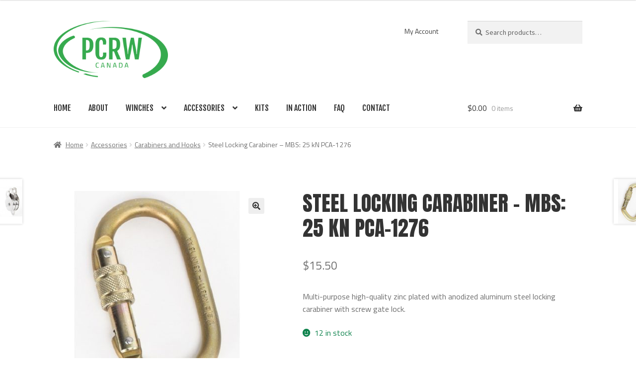

--- FILE ---
content_type: text/html; charset=UTF-8
request_url: http://pcrwcanada.ca/product/steel-locking-carabiner-mbs-25-kn/
body_size: 78775
content:
<!doctype html>
<html lang="en-CA">
<head>
<meta charset="UTF-8">
<meta name="keywords" content="portable capstan winch, winches, gas, electric, battery, ropes, forestry, hunting, industrial, canada">
<meta name="viewport" content="width=device-width, initial-scale=1, maximum-scale=2.0">
<link rel="profile" href="http://gmpg.org/xfn/11">
<link rel="pingback" href="http://pcrwcanada.ca/xmlrpc.php">

<title>Steel Locking Carabiner &#8211; MBS: 25 kN  PCA-1276 &#8211; Portable Capstan Rope Winch Canada</title>
<meta name='robots' content='max-image-preview:large' />
	<style>img:is([sizes="auto" i], [sizes^="auto," i]) { contain-intrinsic-size: 3000px 1500px }</style>
	<link rel='dns-prefetch' href='//fonts.googleapis.com' />
<link rel="alternate" type="application/rss+xml" title="Portable Capstan Rope Winch Canada &raquo; Feed" href="http://pcrwcanada.ca/feed/" />
<link rel="alternate" type="application/rss+xml" title="Portable Capstan Rope Winch Canada &raquo; Comments Feed" href="http://pcrwcanada.ca/comments/feed/" />
<script>
window._wpemojiSettings = {"baseUrl":"https:\/\/s.w.org\/images\/core\/emoji\/15.0.3\/72x72\/","ext":".png","svgUrl":"https:\/\/s.w.org\/images\/core\/emoji\/15.0.3\/svg\/","svgExt":".svg","source":{"concatemoji":"http:\/\/pcrwcanada.ca\/wp-includes\/js\/wp-emoji-release.min.js?ver=6.7.4"}};
/*! This file is auto-generated */
!function(i,n){var o,s,e;function c(e){try{var t={supportTests:e,timestamp:(new Date).valueOf()};sessionStorage.setItem(o,JSON.stringify(t))}catch(e){}}function p(e,t,n){e.clearRect(0,0,e.canvas.width,e.canvas.height),e.fillText(t,0,0);var t=new Uint32Array(e.getImageData(0,0,e.canvas.width,e.canvas.height).data),r=(e.clearRect(0,0,e.canvas.width,e.canvas.height),e.fillText(n,0,0),new Uint32Array(e.getImageData(0,0,e.canvas.width,e.canvas.height).data));return t.every(function(e,t){return e===r[t]})}function u(e,t,n){switch(t){case"flag":return n(e,"\ud83c\udff3\ufe0f\u200d\u26a7\ufe0f","\ud83c\udff3\ufe0f\u200b\u26a7\ufe0f")?!1:!n(e,"\ud83c\uddfa\ud83c\uddf3","\ud83c\uddfa\u200b\ud83c\uddf3")&&!n(e,"\ud83c\udff4\udb40\udc67\udb40\udc62\udb40\udc65\udb40\udc6e\udb40\udc67\udb40\udc7f","\ud83c\udff4\u200b\udb40\udc67\u200b\udb40\udc62\u200b\udb40\udc65\u200b\udb40\udc6e\u200b\udb40\udc67\u200b\udb40\udc7f");case"emoji":return!n(e,"\ud83d\udc26\u200d\u2b1b","\ud83d\udc26\u200b\u2b1b")}return!1}function f(e,t,n){var r="undefined"!=typeof WorkerGlobalScope&&self instanceof WorkerGlobalScope?new OffscreenCanvas(300,150):i.createElement("canvas"),a=r.getContext("2d",{willReadFrequently:!0}),o=(a.textBaseline="top",a.font="600 32px Arial",{});return e.forEach(function(e){o[e]=t(a,e,n)}),o}function t(e){var t=i.createElement("script");t.src=e,t.defer=!0,i.head.appendChild(t)}"undefined"!=typeof Promise&&(o="wpEmojiSettingsSupports",s=["flag","emoji"],n.supports={everything:!0,everythingExceptFlag:!0},e=new Promise(function(e){i.addEventListener("DOMContentLoaded",e,{once:!0})}),new Promise(function(t){var n=function(){try{var e=JSON.parse(sessionStorage.getItem(o));if("object"==typeof e&&"number"==typeof e.timestamp&&(new Date).valueOf()<e.timestamp+604800&&"object"==typeof e.supportTests)return e.supportTests}catch(e){}return null}();if(!n){if("undefined"!=typeof Worker&&"undefined"!=typeof OffscreenCanvas&&"undefined"!=typeof URL&&URL.createObjectURL&&"undefined"!=typeof Blob)try{var e="postMessage("+f.toString()+"("+[JSON.stringify(s),u.toString(),p.toString()].join(",")+"));",r=new Blob([e],{type:"text/javascript"}),a=new Worker(URL.createObjectURL(r),{name:"wpTestEmojiSupports"});return void(a.onmessage=function(e){c(n=e.data),a.terminate(),t(n)})}catch(e){}c(n=f(s,u,p))}t(n)}).then(function(e){for(var t in e)n.supports[t]=e[t],n.supports.everything=n.supports.everything&&n.supports[t],"flag"!==t&&(n.supports.everythingExceptFlag=n.supports.everythingExceptFlag&&n.supports[t]);n.supports.everythingExceptFlag=n.supports.everythingExceptFlag&&!n.supports.flag,n.DOMReady=!1,n.readyCallback=function(){n.DOMReady=!0}}).then(function(){return e}).then(function(){var e;n.supports.everything||(n.readyCallback(),(e=n.source||{}).concatemoji?t(e.concatemoji):e.wpemoji&&e.twemoji&&(t(e.twemoji),t(e.wpemoji)))}))}((window,document),window._wpemojiSettings);
</script>
<style id='wp-emoji-styles-inline-css'>

	img.wp-smiley, img.emoji {
		display: inline !important;
		border: none !important;
		box-shadow: none !important;
		height: 1em !important;
		width: 1em !important;
		margin: 0 0.07em !important;
		vertical-align: -0.1em !important;
		background: none !important;
		padding: 0 !important;
	}
</style>
<link rel='stylesheet' id='wp-block-library-css' href='http://pcrwcanada.ca/wp-includes/css/dist/block-library/style.min.css?ver=6.7.4' media='all' />
<style id='wp-block-library-theme-inline-css'>
.wp-block-audio :where(figcaption){color:#555;font-size:13px;text-align:center}.is-dark-theme .wp-block-audio :where(figcaption){color:#ffffffa6}.wp-block-audio{margin:0 0 1em}.wp-block-code{border:1px solid #ccc;border-radius:4px;font-family:Menlo,Consolas,monaco,monospace;padding:.8em 1em}.wp-block-embed :where(figcaption){color:#555;font-size:13px;text-align:center}.is-dark-theme .wp-block-embed :where(figcaption){color:#ffffffa6}.wp-block-embed{margin:0 0 1em}.blocks-gallery-caption{color:#555;font-size:13px;text-align:center}.is-dark-theme .blocks-gallery-caption{color:#ffffffa6}:root :where(.wp-block-image figcaption){color:#555;font-size:13px;text-align:center}.is-dark-theme :root :where(.wp-block-image figcaption){color:#ffffffa6}.wp-block-image{margin:0 0 1em}.wp-block-pullquote{border-bottom:4px solid;border-top:4px solid;color:currentColor;margin-bottom:1.75em}.wp-block-pullquote cite,.wp-block-pullquote footer,.wp-block-pullquote__citation{color:currentColor;font-size:.8125em;font-style:normal;text-transform:uppercase}.wp-block-quote{border-left:.25em solid;margin:0 0 1.75em;padding-left:1em}.wp-block-quote cite,.wp-block-quote footer{color:currentColor;font-size:.8125em;font-style:normal;position:relative}.wp-block-quote:where(.has-text-align-right){border-left:none;border-right:.25em solid;padding-left:0;padding-right:1em}.wp-block-quote:where(.has-text-align-center){border:none;padding-left:0}.wp-block-quote.is-large,.wp-block-quote.is-style-large,.wp-block-quote:where(.is-style-plain){border:none}.wp-block-search .wp-block-search__label{font-weight:700}.wp-block-search__button{border:1px solid #ccc;padding:.375em .625em}:where(.wp-block-group.has-background){padding:1.25em 2.375em}.wp-block-separator.has-css-opacity{opacity:.4}.wp-block-separator{border:none;border-bottom:2px solid;margin-left:auto;margin-right:auto}.wp-block-separator.has-alpha-channel-opacity{opacity:1}.wp-block-separator:not(.is-style-wide):not(.is-style-dots){width:100px}.wp-block-separator.has-background:not(.is-style-dots){border-bottom:none;height:1px}.wp-block-separator.has-background:not(.is-style-wide):not(.is-style-dots){height:2px}.wp-block-table{margin:0 0 1em}.wp-block-table td,.wp-block-table th{word-break:normal}.wp-block-table :where(figcaption){color:#555;font-size:13px;text-align:center}.is-dark-theme .wp-block-table :where(figcaption){color:#ffffffa6}.wp-block-video :where(figcaption){color:#555;font-size:13px;text-align:center}.is-dark-theme .wp-block-video :where(figcaption){color:#ffffffa6}.wp-block-video{margin:0 0 1em}:root :where(.wp-block-template-part.has-background){margin-bottom:0;margin-top:0;padding:1.25em 2.375em}
</style>
<link rel='stylesheet' id='storefront-gutenberg-blocks-css' href='http://pcrwcanada.ca/wp-content/themes/storefront/assets/css/base/gutenberg-blocks.css?ver=2.7.0' media='all' />
<style id='storefront-gutenberg-blocks-inline-css'>

				.wp-block-button__link:not(.has-text-color) {
					color: #333333;
				}

				.wp-block-button__link:not(.has-text-color):hover,
				.wp-block-button__link:not(.has-text-color):focus,
				.wp-block-button__link:not(.has-text-color):active {
					color: #333333;
				}

				.wp-block-button__link:not(.has-background) {
					background-color: #eeeeee;
				}

				.wp-block-button__link:not(.has-background):hover,
				.wp-block-button__link:not(.has-background):focus,
				.wp-block-button__link:not(.has-background):active {
					border-color: #d5d5d5;
					background-color: #d5d5d5;
				}

				.wp-block-quote footer,
				.wp-block-quote cite,
				.wp-block-quote__citation {
					color: #6d6d6d;
				}

				.wp-block-pullquote cite,
				.wp-block-pullquote footer,
				.wp-block-pullquote__citation {
					color: #6d6d6d;
				}

				.wp-block-image figcaption {
					color: #6d6d6d;
				}

				.wp-block-separator.is-style-dots::before {
					color: #333333;
				}

				.wp-block-file a.wp-block-file__button {
					color: #333333;
					background-color: #eeeeee;
					border-color: #eeeeee;
				}

				.wp-block-file a.wp-block-file__button:hover,
				.wp-block-file a.wp-block-file__button:focus,
				.wp-block-file a.wp-block-file__button:active {
					color: #333333;
					background-color: #d5d5d5;
				}

				.wp-block-code,
				.wp-block-preformatted pre {
					color: #6d6d6d;
				}

				.wp-block-table:not( .has-background ):not( .is-style-stripes ) tbody tr:nth-child(2n) td {
					background-color: #fdfdfd;
				}

				.wp-block-cover .wp-block-cover__inner-container h1,
				.wp-block-cover .wp-block-cover__inner-container h2,
				.wp-block-cover .wp-block-cover__inner-container h3,
				.wp-block-cover .wp-block-cover__inner-container h4,
				.wp-block-cover .wp-block-cover__inner-container h5,
				.wp-block-cover .wp-block-cover__inner-container h6 {
					color: #000000;
				}
			
</style>
<style id='classic-theme-styles-inline-css'>
/*! This file is auto-generated */
.wp-block-button__link{color:#fff;background-color:#32373c;border-radius:9999px;box-shadow:none;text-decoration:none;padding:calc(.667em + 2px) calc(1.333em + 2px);font-size:1.125em}.wp-block-file__button{background:#32373c;color:#fff;text-decoration:none}
</style>
<style id='global-styles-inline-css'>
:root{--wp--preset--aspect-ratio--square: 1;--wp--preset--aspect-ratio--4-3: 4/3;--wp--preset--aspect-ratio--3-4: 3/4;--wp--preset--aspect-ratio--3-2: 3/2;--wp--preset--aspect-ratio--2-3: 2/3;--wp--preset--aspect-ratio--16-9: 16/9;--wp--preset--aspect-ratio--9-16: 9/16;--wp--preset--color--black: #000000;--wp--preset--color--cyan-bluish-gray: #abb8c3;--wp--preset--color--white: #ffffff;--wp--preset--color--pale-pink: #f78da7;--wp--preset--color--vivid-red: #cf2e2e;--wp--preset--color--luminous-vivid-orange: #ff6900;--wp--preset--color--luminous-vivid-amber: #fcb900;--wp--preset--color--light-green-cyan: #7bdcb5;--wp--preset--color--vivid-green-cyan: #00d084;--wp--preset--color--pale-cyan-blue: #8ed1fc;--wp--preset--color--vivid-cyan-blue: #0693e3;--wp--preset--color--vivid-purple: #9b51e0;--wp--preset--gradient--vivid-cyan-blue-to-vivid-purple: linear-gradient(135deg,rgba(6,147,227,1) 0%,rgb(155,81,224) 100%);--wp--preset--gradient--light-green-cyan-to-vivid-green-cyan: linear-gradient(135deg,rgb(122,220,180) 0%,rgb(0,208,130) 100%);--wp--preset--gradient--luminous-vivid-amber-to-luminous-vivid-orange: linear-gradient(135deg,rgba(252,185,0,1) 0%,rgba(255,105,0,1) 100%);--wp--preset--gradient--luminous-vivid-orange-to-vivid-red: linear-gradient(135deg,rgba(255,105,0,1) 0%,rgb(207,46,46) 100%);--wp--preset--gradient--very-light-gray-to-cyan-bluish-gray: linear-gradient(135deg,rgb(238,238,238) 0%,rgb(169,184,195) 100%);--wp--preset--gradient--cool-to-warm-spectrum: linear-gradient(135deg,rgb(74,234,220) 0%,rgb(151,120,209) 20%,rgb(207,42,186) 40%,rgb(238,44,130) 60%,rgb(251,105,98) 80%,rgb(254,248,76) 100%);--wp--preset--gradient--blush-light-purple: linear-gradient(135deg,rgb(255,206,236) 0%,rgb(152,150,240) 100%);--wp--preset--gradient--blush-bordeaux: linear-gradient(135deg,rgb(254,205,165) 0%,rgb(254,45,45) 50%,rgb(107,0,62) 100%);--wp--preset--gradient--luminous-dusk: linear-gradient(135deg,rgb(255,203,112) 0%,rgb(199,81,192) 50%,rgb(65,88,208) 100%);--wp--preset--gradient--pale-ocean: linear-gradient(135deg,rgb(255,245,203) 0%,rgb(182,227,212) 50%,rgb(51,167,181) 100%);--wp--preset--gradient--electric-grass: linear-gradient(135deg,rgb(202,248,128) 0%,rgb(113,206,126) 100%);--wp--preset--gradient--midnight: linear-gradient(135deg,rgb(2,3,129) 0%,rgb(40,116,252) 100%);--wp--preset--font-size--small: 14px;--wp--preset--font-size--medium: 23px;--wp--preset--font-size--large: 26px;--wp--preset--font-size--x-large: 42px;--wp--preset--font-size--normal: 16px;--wp--preset--font-size--huge: 37px;--wp--preset--font-family--inter: "Inter", sans-serif;--wp--preset--font-family--cardo: Cardo;--wp--preset--spacing--20: 0.44rem;--wp--preset--spacing--30: 0.67rem;--wp--preset--spacing--40: 1rem;--wp--preset--spacing--50: 1.5rem;--wp--preset--spacing--60: 2.25rem;--wp--preset--spacing--70: 3.38rem;--wp--preset--spacing--80: 5.06rem;--wp--preset--shadow--natural: 6px 6px 9px rgba(0, 0, 0, 0.2);--wp--preset--shadow--deep: 12px 12px 50px rgba(0, 0, 0, 0.4);--wp--preset--shadow--sharp: 6px 6px 0px rgba(0, 0, 0, 0.2);--wp--preset--shadow--outlined: 6px 6px 0px -3px rgba(255, 255, 255, 1), 6px 6px rgba(0, 0, 0, 1);--wp--preset--shadow--crisp: 6px 6px 0px rgba(0, 0, 0, 1);}:where(.is-layout-flex){gap: 0.5em;}:where(.is-layout-grid){gap: 0.5em;}body .is-layout-flex{display: flex;}.is-layout-flex{flex-wrap: wrap;align-items: center;}.is-layout-flex > :is(*, div){margin: 0;}body .is-layout-grid{display: grid;}.is-layout-grid > :is(*, div){margin: 0;}:where(.wp-block-columns.is-layout-flex){gap: 2em;}:where(.wp-block-columns.is-layout-grid){gap: 2em;}:where(.wp-block-post-template.is-layout-flex){gap: 1.25em;}:where(.wp-block-post-template.is-layout-grid){gap: 1.25em;}.has-black-color{color: var(--wp--preset--color--black) !important;}.has-cyan-bluish-gray-color{color: var(--wp--preset--color--cyan-bluish-gray) !important;}.has-white-color{color: var(--wp--preset--color--white) !important;}.has-pale-pink-color{color: var(--wp--preset--color--pale-pink) !important;}.has-vivid-red-color{color: var(--wp--preset--color--vivid-red) !important;}.has-luminous-vivid-orange-color{color: var(--wp--preset--color--luminous-vivid-orange) !important;}.has-luminous-vivid-amber-color{color: var(--wp--preset--color--luminous-vivid-amber) !important;}.has-light-green-cyan-color{color: var(--wp--preset--color--light-green-cyan) !important;}.has-vivid-green-cyan-color{color: var(--wp--preset--color--vivid-green-cyan) !important;}.has-pale-cyan-blue-color{color: var(--wp--preset--color--pale-cyan-blue) !important;}.has-vivid-cyan-blue-color{color: var(--wp--preset--color--vivid-cyan-blue) !important;}.has-vivid-purple-color{color: var(--wp--preset--color--vivid-purple) !important;}.has-black-background-color{background-color: var(--wp--preset--color--black) !important;}.has-cyan-bluish-gray-background-color{background-color: var(--wp--preset--color--cyan-bluish-gray) !important;}.has-white-background-color{background-color: var(--wp--preset--color--white) !important;}.has-pale-pink-background-color{background-color: var(--wp--preset--color--pale-pink) !important;}.has-vivid-red-background-color{background-color: var(--wp--preset--color--vivid-red) !important;}.has-luminous-vivid-orange-background-color{background-color: var(--wp--preset--color--luminous-vivid-orange) !important;}.has-luminous-vivid-amber-background-color{background-color: var(--wp--preset--color--luminous-vivid-amber) !important;}.has-light-green-cyan-background-color{background-color: var(--wp--preset--color--light-green-cyan) !important;}.has-vivid-green-cyan-background-color{background-color: var(--wp--preset--color--vivid-green-cyan) !important;}.has-pale-cyan-blue-background-color{background-color: var(--wp--preset--color--pale-cyan-blue) !important;}.has-vivid-cyan-blue-background-color{background-color: var(--wp--preset--color--vivid-cyan-blue) !important;}.has-vivid-purple-background-color{background-color: var(--wp--preset--color--vivid-purple) !important;}.has-black-border-color{border-color: var(--wp--preset--color--black) !important;}.has-cyan-bluish-gray-border-color{border-color: var(--wp--preset--color--cyan-bluish-gray) !important;}.has-white-border-color{border-color: var(--wp--preset--color--white) !important;}.has-pale-pink-border-color{border-color: var(--wp--preset--color--pale-pink) !important;}.has-vivid-red-border-color{border-color: var(--wp--preset--color--vivid-red) !important;}.has-luminous-vivid-orange-border-color{border-color: var(--wp--preset--color--luminous-vivid-orange) !important;}.has-luminous-vivid-amber-border-color{border-color: var(--wp--preset--color--luminous-vivid-amber) !important;}.has-light-green-cyan-border-color{border-color: var(--wp--preset--color--light-green-cyan) !important;}.has-vivid-green-cyan-border-color{border-color: var(--wp--preset--color--vivid-green-cyan) !important;}.has-pale-cyan-blue-border-color{border-color: var(--wp--preset--color--pale-cyan-blue) !important;}.has-vivid-cyan-blue-border-color{border-color: var(--wp--preset--color--vivid-cyan-blue) !important;}.has-vivid-purple-border-color{border-color: var(--wp--preset--color--vivid-purple) !important;}.has-vivid-cyan-blue-to-vivid-purple-gradient-background{background: var(--wp--preset--gradient--vivid-cyan-blue-to-vivid-purple) !important;}.has-light-green-cyan-to-vivid-green-cyan-gradient-background{background: var(--wp--preset--gradient--light-green-cyan-to-vivid-green-cyan) !important;}.has-luminous-vivid-amber-to-luminous-vivid-orange-gradient-background{background: var(--wp--preset--gradient--luminous-vivid-amber-to-luminous-vivid-orange) !important;}.has-luminous-vivid-orange-to-vivid-red-gradient-background{background: var(--wp--preset--gradient--luminous-vivid-orange-to-vivid-red) !important;}.has-very-light-gray-to-cyan-bluish-gray-gradient-background{background: var(--wp--preset--gradient--very-light-gray-to-cyan-bluish-gray) !important;}.has-cool-to-warm-spectrum-gradient-background{background: var(--wp--preset--gradient--cool-to-warm-spectrum) !important;}.has-blush-light-purple-gradient-background{background: var(--wp--preset--gradient--blush-light-purple) !important;}.has-blush-bordeaux-gradient-background{background: var(--wp--preset--gradient--blush-bordeaux) !important;}.has-luminous-dusk-gradient-background{background: var(--wp--preset--gradient--luminous-dusk) !important;}.has-pale-ocean-gradient-background{background: var(--wp--preset--gradient--pale-ocean) !important;}.has-electric-grass-gradient-background{background: var(--wp--preset--gradient--electric-grass) !important;}.has-midnight-gradient-background{background: var(--wp--preset--gradient--midnight) !important;}.has-small-font-size{font-size: var(--wp--preset--font-size--small) !important;}.has-medium-font-size{font-size: var(--wp--preset--font-size--medium) !important;}.has-large-font-size{font-size: var(--wp--preset--font-size--large) !important;}.has-x-large-font-size{font-size: var(--wp--preset--font-size--x-large) !important;}
:where(.wp-block-post-template.is-layout-flex){gap: 1.25em;}:where(.wp-block-post-template.is-layout-grid){gap: 1.25em;}
:where(.wp-block-columns.is-layout-flex){gap: 2em;}:where(.wp-block-columns.is-layout-grid){gap: 2em;}
:root :where(.wp-block-pullquote){font-size: 1.5em;line-height: 1.6;}
</style>
<link rel='stylesheet' id='contact-form-7-css' href='http://pcrwcanada.ca/wp-content/plugins/contact-form-7/includes/css/styles.css?ver=6.0' media='all' />
<link rel='stylesheet' id='photoswipe-css' href='http://pcrwcanada.ca/wp-content/plugins/woocommerce/assets/css/photoswipe/photoswipe.min.css?ver=9.4.2' media='all' />
<link rel='stylesheet' id='photoswipe-default-skin-css' href='http://pcrwcanada.ca/wp-content/plugins/woocommerce/assets/css/photoswipe/default-skin/default-skin.min.css?ver=9.4.2' media='all' />
<style id='woocommerce-inline-inline-css'>
.woocommerce form .form-row .required { visibility: visible; }
</style>
<link rel='stylesheet' id='google-fonts-css' href='//fonts.googleapis.com/css?family=Anton%7CFjalla+One%7CTitillium+Web%3A400%2C400i%2C700%2C700i&#038;ver=6.7.4' media='all' data-noprefix />
<link rel='stylesheet' id='lity-css' href='http://pcrwcanada.ca/wp-content/themes/winch/css/lity.css?ver=3.0.0' media='all' />
<link rel='stylesheet' id='storefront-style-css' href='http://pcrwcanada.ca/wp-content/themes/storefront/style.css?ver=2.7.0' media='all' />
<style id='storefront-style-inline-css'>

			.main-navigation ul li a,
			.site-title a,
			ul.menu li a,
			.site-branding h1 a,
			button.menu-toggle,
			button.menu-toggle:hover,
			.handheld-navigation .dropdown-toggle {
				color: #333333;
			}

			button.menu-toggle,
			button.menu-toggle:hover {
				border-color: #333333;
			}

			.main-navigation ul li a:hover,
			.main-navigation ul li:hover > a,
			.site-title a:hover,
			.site-header ul.menu li.current-menu-item > a {
				color: #747474;
			}

			table:not( .has-background ) th {
				background-color: #f8f8f8;
			}

			table:not( .has-background ) tbody td {
				background-color: #fdfdfd;
			}

			table:not( .has-background ) tbody tr:nth-child(2n) td,
			fieldset,
			fieldset legend {
				background-color: #fbfbfb;
			}

			.site-header,
			.secondary-navigation ul ul,
			.main-navigation ul.menu > li.menu-item-has-children:after,
			.secondary-navigation ul.menu ul,
			.storefront-handheld-footer-bar,
			.storefront-handheld-footer-bar ul li > a,
			.storefront-handheld-footer-bar ul li.search .site-search,
			button.menu-toggle,
			button.menu-toggle:hover {
				background-color: #ffffff;
			}

			p.site-description,
			.site-header,
			.storefront-handheld-footer-bar {
				color: #404040;
			}

			button.menu-toggle:after,
			button.menu-toggle:before,
			button.menu-toggle span:before {
				background-color: #333333;
			}

			h1, h2, h3, h4, h5, h6, .wc-block-grid__product-title {
				color: #333333;
			}

			.widget h1 {
				border-bottom-color: #333333;
			}

			body,
			.secondary-navigation a {
				color: #6d6d6d;
			}

			.widget-area .widget a,
			.hentry .entry-header .posted-on a,
			.hentry .entry-header .post-author a,
			.hentry .entry-header .post-comments a,
			.hentry .entry-header .byline a {
				color: #727272;
			}

			a {
				color: #37aa4f;
			}

			a:focus,
			button:focus,
			.button.alt:focus,
			input:focus,
			textarea:focus,
			input[type="button"]:focus,
			input[type="reset"]:focus,
			input[type="submit"]:focus,
			input[type="email"]:focus,
			input[type="tel"]:focus,
			input[type="url"]:focus,
			input[type="password"]:focus,
			input[type="search"]:focus {
				outline-color: #37aa4f;
			}

			button, input[type="button"], input[type="reset"], input[type="submit"], .button, .widget a.button {
				background-color: #eeeeee;
				border-color: #eeeeee;
				color: #333333;
			}

			button:hover, input[type="button"]:hover, input[type="reset"]:hover, input[type="submit"]:hover, .button:hover, .widget a.button:hover {
				background-color: #d5d5d5;
				border-color: #d5d5d5;
				color: #333333;
			}

			button.alt, input[type="button"].alt, input[type="reset"].alt, input[type="submit"].alt, .button.alt, .widget-area .widget a.button.alt {
				background-color: #333333;
				border-color: #333333;
				color: #ffffff;
			}

			button.alt:hover, input[type="button"].alt:hover, input[type="reset"].alt:hover, input[type="submit"].alt:hover, .button.alt:hover, .widget-area .widget a.button.alt:hover {
				background-color: #1a1a1a;
				border-color: #1a1a1a;
				color: #ffffff;
			}

			.pagination .page-numbers li .page-numbers.current {
				background-color: #e6e6e6;
				color: #636363;
			}

			#comments .comment-list .comment-content .comment-text {
				background-color: #f8f8f8;
			}

			.site-footer {
				background-color: #252a31;
				color: #ffffff;
			}

			.site-footer a:not(.button):not(.components-button) {
				color: #ffffff;
			}

			.site-footer .storefront-handheld-footer-bar a:not(.button):not(.components-button) {
				color: #333333;
			}

			.site-footer h1, .site-footer h2, .site-footer h3, .site-footer h4, .site-footer h5, .site-footer h6, .site-footer .widget .widget-title, .site-footer .widget .widgettitle {
				color: #ffffff;
			}

			.page-template-template-homepage.has-post-thumbnail .type-page.has-post-thumbnail .entry-title {
				color: #000000;
			}

			.page-template-template-homepage.has-post-thumbnail .type-page.has-post-thumbnail .entry-content {
				color: #000000;
			}

			.wc-block-components-button:not(.is-link) {
				background-color: #333333;
				color: #ffffff;
			}

			.wc-block-components-button:not(.is-link):hover,
			.wc-block-components-button:not(.is-link):focus,
			.wc-block-components-button:not(.is-link):active {
				background-color: #1a1a1a;
				color: #ffffff;
			}

			.wc-block-components-button:not(.is-link):disabled {
				background-color: #333333;
				color: #ffffff;
			}

			.wc-block-cart__submit-container {
				background-color: #ffffff;
			}

			.wc-block-cart__submit-container::before {
				color: rgba(220,220,220,0.5);
			}

			.wc-block-components-order-summary-item__quantity {
				background-color: #ffffff;
				border-color: #6d6d6d;
				box-shadow: 0 0 0 2px #ffffff;
				color: #6d6d6d;
			}

			@media screen and ( min-width: 768px ) {
				.secondary-navigation ul.menu a:hover {
					color: #595959;
				}

				.secondary-navigation ul.menu a {
					color: #404040;
				}

				.main-navigation ul.menu ul.sub-menu,
				.main-navigation ul.nav-menu ul.children {
					background-color: #f0f0f0;
				}

				.site-header {
					border-bottom-color: #f0f0f0;
				}
			}
</style>
<link rel='stylesheet' id='storefront-icons-css' href='http://pcrwcanada.ca/wp-content/themes/storefront/assets/css/base/icons.css?ver=2.7.0' media='all' />
<link rel='stylesheet' id='storefront-fonts-css' href='https://fonts.googleapis.com/css?family=Source+Sans+Pro:400,300,300italic,400italic,600,700,900&#038;subset=latin%2Clatin-ext' media='all' />
<link rel='stylesheet' id='sph-styles-css' href='http://pcrwcanada.ca/wp-content/plugins/storefront-parallax-hero/assets/css/style.css?ver=6.7.4' media='all' />
<style id='sph-styles-inline-css'>

		.sph-hero a:not(.button) {
			color: #37aa4f;
		}
</style>
<link rel='stylesheet' id='storefront-woocommerce-style-css' href='http://pcrwcanada.ca/wp-content/themes/storefront/assets/css/woocommerce/woocommerce.css?ver=2.7.0' media='all' />
<style id='storefront-woocommerce-style-inline-css'>

			a.cart-contents,
			.site-header-cart .widget_shopping_cart a {
				color: #333333;
			}

			a.cart-contents:hover,
			.site-header-cart .widget_shopping_cart a:hover,
			.site-header-cart:hover > li > a {
				color: #747474;
			}

			table.cart td.product-remove,
			table.cart td.actions {
				border-top-color: #ffffff;
			}

			.storefront-handheld-footer-bar ul li.cart .count {
				background-color: #333333;
				color: #ffffff;
				border-color: #ffffff;
			}

			.woocommerce-tabs ul.tabs li.active a,
			ul.products li.product .price,
			.onsale,
			.wc-block-grid__product-onsale,
			.widget_search form:before,
			.widget_product_search form:before {
				color: #6d6d6d;
			}

			.woocommerce-breadcrumb a,
			a.woocommerce-review-link,
			.product_meta a {
				color: #727272;
			}

			.wc-block-grid__product-onsale,
			.onsale {
				border-color: #6d6d6d;
			}

			.star-rating span:before,
			.quantity .plus, .quantity .minus,
			p.stars a:hover:after,
			p.stars a:after,
			.star-rating span:before,
			#payment .payment_methods li input[type=radio]:first-child:checked+label:before {
				color: #37aa4f;
			}

			.widget_price_filter .ui-slider .ui-slider-range,
			.widget_price_filter .ui-slider .ui-slider-handle {
				background-color: #37aa4f;
			}

			.order_details {
				background-color: #f8f8f8;
			}

			.order_details > li {
				border-bottom: 1px dotted #e3e3e3;
			}

			.order_details:before,
			.order_details:after {
				background: -webkit-linear-gradient(transparent 0,transparent 0),-webkit-linear-gradient(135deg,#f8f8f8 33.33%,transparent 33.33%),-webkit-linear-gradient(45deg,#f8f8f8 33.33%,transparent 33.33%)
			}

			#order_review {
				background-color: #ffffff;
			}

			#payment .payment_methods > li .payment_box,
			#payment .place-order {
				background-color: #fafafa;
			}

			#payment .payment_methods > li:not(.woocommerce-notice) {
				background-color: #f5f5f5;
			}

			#payment .payment_methods > li:not(.woocommerce-notice):hover {
				background-color: #f0f0f0;
			}

			.woocommerce-pagination .page-numbers li .page-numbers.current {
				background-color: #e6e6e6;
				color: #636363;
			}

			.wc-block-grid__product-onsale,
			.onsale,
			.woocommerce-pagination .page-numbers li .page-numbers:not(.current) {
				color: #6d6d6d;
			}

			p.stars a:before,
			p.stars a:hover~a:before,
			p.stars.selected a.active~a:before {
				color: #6d6d6d;
			}

			p.stars.selected a.active:before,
			p.stars:hover a:before,
			p.stars.selected a:not(.active):before,
			p.stars.selected a.active:before {
				color: #37aa4f;
			}

			.single-product div.product .woocommerce-product-gallery .woocommerce-product-gallery__trigger {
				background-color: #eeeeee;
				color: #333333;
			}

			.single-product div.product .woocommerce-product-gallery .woocommerce-product-gallery__trigger:hover {
				background-color: #d5d5d5;
				border-color: #d5d5d5;
				color: #333333;
			}

			.button.added_to_cart:focus,
			.button.wc-forward:focus {
				outline-color: #37aa4f;
			}

			.added_to_cart,
			.site-header-cart .widget_shopping_cart a.button,
			.wc-block-grid__products .wc-block-grid__product .wp-block-button__link {
				background-color: #eeeeee;
				border-color: #eeeeee;
				color: #333333;
			}

			.added_to_cart:hover,
			.site-header-cart .widget_shopping_cart a.button:hover,
			.wc-block-grid__products .wc-block-grid__product .wp-block-button__link:hover {
				background-color: #d5d5d5;
				border-color: #d5d5d5;
				color: #333333;
			}

			.added_to_cart.alt, .added_to_cart, .widget a.button.checkout {
				background-color: #333333;
				border-color: #333333;
				color: #ffffff;
			}

			.added_to_cart.alt:hover, .added_to_cart:hover, .widget a.button.checkout:hover {
				background-color: #1a1a1a;
				border-color: #1a1a1a;
				color: #ffffff;
			}

			.button.loading {
				color: #eeeeee;
			}

			.button.loading:hover {
				background-color: #eeeeee;
			}

			.button.loading:after {
				color: #333333;
			}

			@media screen and ( min-width: 768px ) {
				.site-header-cart .widget_shopping_cart,
				.site-header .product_list_widget li .quantity {
					color: #404040;
				}

				.site-header-cart .widget_shopping_cart .buttons,
				.site-header-cart .widget_shopping_cart .total {
					background-color: #f5f5f5;
				}

				.site-header-cart .widget_shopping_cart {
					background-color: #f0f0f0;
				}
			}
				.storefront-product-pagination a {
					color: #6d6d6d;
					background-color: #ffffff;
				}
				.storefront-sticky-add-to-cart {
					color: #6d6d6d;
					background-color: #ffffff;
				}

				.storefront-sticky-add-to-cart a:not(.button) {
					color: #333333;
				}
</style>
<link rel='stylesheet' id='storefront-child-style-css' href='http://pcrwcanada.ca/wp-content/themes/winch/style.css?ver=2000' media='all' />
<script src="http://pcrwcanada.ca/wp-includes/js/jquery/jquery.min.js?ver=3.7.1" id="jquery-core-js"></script>
<script src="http://pcrwcanada.ca/wp-includes/js/jquery/jquery-migrate.min.js?ver=3.4.1" id="jquery-migrate-js"></script>
<script src="http://pcrwcanada.ca/wp-content/plugins/woocommerce/assets/js/jquery-blockui/jquery.blockUI.min.js?ver=2.7.0-wc.9.4.2" id="jquery-blockui-js" defer data-wp-strategy="defer"></script>
<script id="wc-add-to-cart-js-extra">
var wc_add_to_cart_params = {"ajax_url":"\/wp-admin\/admin-ajax.php","wc_ajax_url":"\/?wc-ajax=%%endpoint%%","i18n_view_cart":"View cart","cart_url":"http:\/\/pcrwcanada.ca\/cart\/","is_cart":"","cart_redirect_after_add":"no"};
</script>
<script src="http://pcrwcanada.ca/wp-content/plugins/woocommerce/assets/js/frontend/add-to-cart.min.js?ver=9.4.2" id="wc-add-to-cart-js" defer data-wp-strategy="defer"></script>
<script src="http://pcrwcanada.ca/wp-content/plugins/woocommerce/assets/js/zoom/jquery.zoom.min.js?ver=1.7.21-wc.9.4.2" id="zoom-js" defer data-wp-strategy="defer"></script>
<script src="http://pcrwcanada.ca/wp-content/plugins/woocommerce/assets/js/flexslider/jquery.flexslider.min.js?ver=2.7.2-wc.9.4.2" id="flexslider-js" defer data-wp-strategy="defer"></script>
<script src="http://pcrwcanada.ca/wp-content/plugins/woocommerce/assets/js/photoswipe/photoswipe.min.js?ver=4.1.1-wc.9.4.2" id="photoswipe-js" defer data-wp-strategy="defer"></script>
<script src="http://pcrwcanada.ca/wp-content/plugins/woocommerce/assets/js/photoswipe/photoswipe-ui-default.min.js?ver=4.1.1-wc.9.4.2" id="photoswipe-ui-default-js" defer data-wp-strategy="defer"></script>
<script id="wc-single-product-js-extra">
var wc_single_product_params = {"i18n_required_rating_text":"Please select a rating","review_rating_required":"yes","flexslider":{"rtl":false,"animation":"slide","smoothHeight":true,"directionNav":false,"controlNav":"thumbnails","slideshow":false,"animationSpeed":500,"animationLoop":false,"allowOneSlide":false},"zoom_enabled":"1","zoom_options":[],"photoswipe_enabled":"1","photoswipe_options":{"shareEl":false,"closeOnScroll":false,"history":false,"hideAnimationDuration":0,"showAnimationDuration":0},"flexslider_enabled":"1"};
</script>
<script src="http://pcrwcanada.ca/wp-content/plugins/woocommerce/assets/js/frontend/single-product.min.js?ver=9.4.2" id="wc-single-product-js" defer data-wp-strategy="defer"></script>
<script src="http://pcrwcanada.ca/wp-content/plugins/woocommerce/assets/js/js-cookie/js.cookie.min.js?ver=2.1.4-wc.9.4.2" id="js-cookie-js" defer data-wp-strategy="defer"></script>
<script id="woocommerce-js-extra">
var woocommerce_params = {"ajax_url":"\/wp-admin\/admin-ajax.php","wc_ajax_url":"\/?wc-ajax=%%endpoint%%"};
</script>
<script src="http://pcrwcanada.ca/wp-content/plugins/woocommerce/assets/js/frontend/woocommerce.min.js?ver=9.4.2" id="woocommerce-js" defer data-wp-strategy="defer"></script>
<script src="http://pcrwcanada.ca/wp-content/themes/winch/js/jquery.prefix-free.js?ver=1.0.7" id="prefix-free-js"></script>
<script src="http://pcrwcanada.ca/wp-content/themes/winch/js/jquery.lity.js?ver=3.0.0" id="lity-js"></script>
<script src="http://pcrwcanada.ca/wp-content/themes/winch/js/lity/vimeo.js?ver=3.0.0" id="lity-vimeo-js"></script>
<script src="http://pcrwcanada.ca/wp-content/themes/winch/js/lity/youtube.js?ver=3.0.0" id="lity-youtube-js"></script>
<script id="script-js-extra">
var dci_theme = {"stylesheet_directory_uri":"http:\/\/pcrwcanada.ca\/wp-content\/themes\/winch"};
</script>
<script src="http://pcrwcanada.ca/wp-content/themes/winch/js/script.js?ver=6.7.4" id="script-js"></script>
<link rel="https://api.w.org/" href="http://pcrwcanada.ca/wp-json/" /><link rel="alternate" title="JSON" type="application/json" href="http://pcrwcanada.ca/wp-json/wp/v2/product/475" /><link rel="EditURI" type="application/rsd+xml" title="RSD" href="http://pcrwcanada.ca/xmlrpc.php?rsd" />
<meta name="generator" content="WordPress 6.7.4" />
<meta name="generator" content="WooCommerce 9.4.2" />
<link rel="canonical" href="http://pcrwcanada.ca/product/steel-locking-carabiner-mbs-25-kn/" />
<link rel='shortlink' href='http://pcrwcanada.ca/?p=475' />
<link rel="alternate" title="oEmbed (JSON)" type="application/json+oembed" href="http://pcrwcanada.ca/wp-json/oembed/1.0/embed?url=http%3A%2F%2Fpcrwcanada.ca%2Fproduct%2Fsteel-locking-carabiner-mbs-25-kn%2F" />
<link rel="alternate" title="oEmbed (XML)" type="text/xml+oembed" href="http://pcrwcanada.ca/wp-json/oembed/1.0/embed?url=http%3A%2F%2Fpcrwcanada.ca%2Fproduct%2Fsteel-locking-carabiner-mbs-25-kn%2F&#038;format=xml" />
	<noscript><style>.woocommerce-product-gallery{ opacity: 1 !important; }</style></noscript>
	<style class='wp-fonts-local'>
@font-face{font-family:Inter;font-style:normal;font-weight:300 900;font-display:fallback;src:url('http://pcrwcanada.ca/wp-content/plugins/woocommerce/assets/fonts/Inter-VariableFont_slnt,wght.woff2') format('woff2');font-stretch:normal;}
@font-face{font-family:Cardo;font-style:normal;font-weight:400;font-display:fallback;src:url('http://pcrwcanada.ca/wp-content/plugins/woocommerce/assets/fonts/cardo_normal_400.woff2') format('woff2');}
</style>


































</head>

<body class="product-template-default single single-product postid-475 wp-custom-logo wp-embed-responsive theme-storefront woocommerce woocommerce-page woocommerce-no-js storefront-secondary-navigation storefront-align-wide right-sidebar woocommerce-active">


<div id="page" class="hfeed site">
	
	<header id="masthead" class="site-header" role="banner" style="">

		<div class="col-full">		<a class="skip-link screen-reader-text" href="#site-navigation">Skip to Navigation</a>
		<a class="skip-link screen-reader-text" href="#content">Skip to content</a>
				<div class="site-branding">
			<a href="http://pcrwcanada.ca/" class="custom-logo-link" rel="home"><img width="300" height="150" src="http://pcrwcanada.ca/wp-content/uploads/2018/11/logo.png" class="custom-logo" alt="Portable Capstan Rope Winch Canada" decoding="async" /></a>		</div>
					<nav class="secondary-navigation" role="navigation" aria-label="Secondary Navigation">
				<div class="menu-secondary-menu-container"><ul id="menu-secondary-menu" class="menu"><li id="menu-item-31" class="menu-item menu-item-type-post_type menu-item-object-page menu-item-31"><a href="https://pcrwcanada.ca/my-account/">My Account</a></li>
</ul></div>			</nav><!-- #site-navigation -->
						<div class="site-search">
				<div class="widget woocommerce widget_product_search"><form role="search" method="get" class="woocommerce-product-search" action="http://pcrwcanada.ca/">
	<label class="screen-reader-text" for="woocommerce-product-search-field-0">Search for:</label>
	<input type="search" id="woocommerce-product-search-field-0" class="search-field" placeholder="Search products&hellip;" value="" name="s" />
	<button type="submit" value="Search" class="">Search</button>
	<input type="hidden" name="post_type" value="product" />
</form>
</div>			</div>
			</div><div class="storefront-primary-navigation"><div class="col-full">		<nav id="site-navigation" class="main-navigation" role="navigation" aria-label="Primary Navigation">
		<button class="menu-toggle" aria-controls="site-navigation" aria-expanded="false"><span>Menu</span></button>
			<div class="primary-navigation"><ul id="menu-primary-menu" class="menu"><li id="menu-item-21" class="menu-item menu-item-type-post_type menu-item-object-page menu-item-home menu-item-21"><a href="http://pcrwcanada.ca/">Home</a></li>
<li id="menu-item-20" class="menu-item menu-item-type-post_type menu-item-object-page menu-item-20"><a href="http://pcrwcanada.ca/about/">About</a></li>
<li id="menu-item-23" class="menu-item menu-item-type-taxonomy menu-item-object-product_cat menu-item-has-children menu-item-23"><a href="http://pcrwcanada.ca/product-category/winches/">Winches</a>
<ul class="sub-menu">
	<li id="menu-item-156" class="menu-item menu-item-type-taxonomy menu-item-object-product_cat menu-item-156"><a href="http://pcrwcanada.ca/product-category/winches/gas/">Gas</a></li>
</ul>
</li>
<li id="menu-item-24" class="menu-item menu-item-type-taxonomy menu-item-object-product_cat current-product-ancestor current-menu-parent current-product-parent menu-item-has-children menu-item-24"><a href="http://pcrwcanada.ca/product-category/accessories/">Accessories</a>
<ul class="sub-menu">
	<li id="menu-item-194" class="menu-item menu-item-type-taxonomy menu-item-object-product_cat menu-item-194"><a href="http://pcrwcanada.ca/product-category/accessories/ropes/">Ropes</a></li>
	<li id="menu-item-193" class="menu-item menu-item-type-taxonomy menu-item-object-product_cat menu-item-193"><a href="http://pcrwcanada.ca/product-category/accessories/rope-bags/">Rope Bags</a></li>
	<li id="menu-item-197" class="menu-item menu-item-type-taxonomy menu-item-object-product_cat menu-item-197"><a href="http://pcrwcanada.ca/product-category/accessories/winch-transport-material/">Winch Transport Material</a></li>
	<li id="menu-item-192" class="menu-item menu-item-type-taxonomy menu-item-object-product_cat menu-item-192"><a href="http://pcrwcanada.ca/product-category/accessories/pulleys/">Pulleys</a></li>
	<li id="menu-item-196" class="menu-item menu-item-type-taxonomy menu-item-object-product_cat menu-item-196"><a href="http://pcrwcanada.ca/product-category/accessories/winch-anchoring-systems/">Winch Anchoring Systems</a></li>
	<li id="menu-item-190" class="menu-item menu-item-type-taxonomy menu-item-object-product_cat current-product-ancestor current-menu-parent current-product-parent menu-item-190"><a href="http://pcrwcanada.ca/product-category/accessories/carabiners-hooks/">Carabiners and Hooks</a></li>
	<li id="menu-item-191" class="menu-item menu-item-type-taxonomy menu-item-object-product_cat menu-item-191"><a href="http://pcrwcanada.ca/product-category/accessories/other-accessories/">Other Accessories</a></li>
	<li id="menu-item-195" class="menu-item menu-item-type-taxonomy menu-item-object-product_cat menu-item-195"><a href="http://pcrwcanada.ca/product-category/accessories/spare-parts/">Spare Parts</a></li>
</ul>
</li>
<li id="menu-item-507" class="menu-item menu-item-type-taxonomy menu-item-object-product_cat menu-item-507"><a href="http://pcrwcanada.ca/product-category/kits/">Kits</a></li>
<li id="menu-item-19" class="menu-item menu-item-type-post_type menu-item-object-page menu-item-19"><a href="http://pcrwcanada.ca/in-action/">In Action</a></li>
<li id="menu-item-18" class="menu-item menu-item-type-post_type menu-item-object-page menu-item-18"><a href="http://pcrwcanada.ca/faq/">FAQ</a></li>
<li id="menu-item-17" class="menu-item menu-item-type-post_type menu-item-object-page menu-item-17"><a href="http://pcrwcanada.ca/contact/">Contact</a></li>
</ul></div><div class="handheld-navigation"><ul id="menu-handheld-menu" class="menu"><li id="menu-item-255" class="menu-item menu-item-type-post_type menu-item-object-page menu-item-home menu-item-255"><a href="http://pcrwcanada.ca/">Home</a></li>
<li id="menu-item-250" class="menu-item menu-item-type-post_type menu-item-object-page menu-item-250"><a href="http://pcrwcanada.ca/about/">About</a></li>
<li id="menu-item-265" class="menu-item menu-item-type-taxonomy menu-item-object-product_cat menu-item-has-children menu-item-265"><a href="http://pcrwcanada.ca/product-category/winches/">Winches</a>
<ul class="sub-menu">
	<li id="menu-item-268" class="menu-item menu-item-type-taxonomy menu-item-object-product_cat menu-item-268"><a href="http://pcrwcanada.ca/product-category/winches/gas/">Gas</a></li>
</ul>
</li>
<li id="menu-item-269" class="menu-item menu-item-type-taxonomy menu-item-object-product_cat current-product-ancestor current-menu-parent current-product-parent menu-item-has-children menu-item-269"><a href="http://pcrwcanada.ca/product-category/accessories/">Accessories</a>
<ul class="sub-menu">
	<li id="menu-item-274" class="menu-item menu-item-type-taxonomy menu-item-object-product_cat menu-item-274"><a href="http://pcrwcanada.ca/product-category/accessories/ropes/">Ropes</a></li>
	<li id="menu-item-273" class="menu-item menu-item-type-taxonomy menu-item-object-product_cat menu-item-273"><a href="http://pcrwcanada.ca/product-category/accessories/rope-bags/">Rope Bags</a></li>
	<li id="menu-item-277" class="menu-item menu-item-type-taxonomy menu-item-object-product_cat menu-item-277"><a href="http://pcrwcanada.ca/product-category/accessories/winch-transport-material/">Winch Transport Material</a></li>
	<li id="menu-item-272" class="menu-item menu-item-type-taxonomy menu-item-object-product_cat menu-item-272"><a href="http://pcrwcanada.ca/product-category/accessories/pulleys/">Pulleys</a></li>
	<li id="menu-item-276" class="menu-item menu-item-type-taxonomy menu-item-object-product_cat menu-item-276"><a href="http://pcrwcanada.ca/product-category/accessories/winch-anchoring-systems/">Winch Anchoring Systems</a></li>
	<li id="menu-item-270" class="menu-item menu-item-type-taxonomy menu-item-object-product_cat current-product-ancestor current-menu-parent current-product-parent menu-item-270"><a href="http://pcrwcanada.ca/product-category/accessories/carabiners-hooks/">Carabiners and Hooks</a></li>
	<li id="menu-item-271" class="menu-item menu-item-type-taxonomy menu-item-object-product_cat menu-item-271"><a href="http://pcrwcanada.ca/product-category/accessories/other-accessories/">Other Accessories</a></li>
	<li id="menu-item-275" class="menu-item menu-item-type-taxonomy menu-item-object-product_cat menu-item-275"><a href="http://pcrwcanada.ca/product-category/accessories/spare-parts/">Spare Parts</a></li>
</ul>
</li>
<li id="menu-item-506" class="menu-item menu-item-type-taxonomy menu-item-object-product_cat menu-item-506"><a href="http://pcrwcanada.ca/product-category/kits/">Kits</a></li>
<li id="menu-item-256" class="menu-item menu-item-type-post_type menu-item-object-page menu-item-256"><a href="http://pcrwcanada.ca/in-action/">In Action</a></li>
<li id="menu-item-254" class="menu-item menu-item-type-post_type menu-item-object-page menu-item-254"><a href="http://pcrwcanada.ca/faq/">FAQ</a></li>
<li id="menu-item-253" class="menu-item menu-item-type-post_type menu-item-object-page menu-item-253"><a href="http://pcrwcanada.ca/contact/">Contact</a></li>
<li id="menu-item-251" class="menu-item menu-item-type-post_type menu-item-object-page menu-item-has-children menu-item-251"><a href="http://pcrwcanada.ca/cart/">Cart</a>
<ul class="sub-menu">
	<li id="menu-item-252" class="menu-item menu-item-type-post_type menu-item-object-page menu-item-252"><a href="https://pcrwcanada.ca/checkout/">Checkout</a></li>
	<li id="menu-item-257" class="menu-item menu-item-type-post_type menu-item-object-page menu-item-257"><a href="https://pcrwcanada.ca/my-account/">My Account</a></li>
</ul>
</li>
</ul></div>		</nav><!-- #site-navigation -->
				<ul id="site-header-cart" class="site-header-cart menu">
			<li class="">
							<a class="cart-contents" href="http://pcrwcanada.ca/cart/" title="View your shopping cart">
								<span class="woocommerce-Price-amount amount"><span class="woocommerce-Price-currencySymbol">&#036;</span>0.00</span> <span class="count">0 items</span>
			</a>
					</li>
			<li>
				<div class="widget woocommerce widget_shopping_cart"><div class="widget_shopping_cart_content"></div></div>			</li>
		</ul>
			</div></div>
	</header><!-- #masthead -->

	<div class="storefront-breadcrumb"><div class="col-full"><nav class="woocommerce-breadcrumb"><a href="http://pcrwcanada.ca">Home</a><span class="breadcrumb-separator"> / </span><a href="http://pcrwcanada.ca/product-category/accessories/">Accessories</a><span class="breadcrumb-separator"> / </span><a href="http://pcrwcanada.ca/product-category/accessories/carabiners-hooks/">Carabiners and Hooks</a><span class="breadcrumb-separator"> / </span>Steel Locking Carabiner &#8211; MBS: 25 kN  PCA-1276</nav></div></div>
	<div id="content" class="site-content" tabindex="-1">
		<div class="col-full">

		<div class="woocommerce"></div>
			<div id="primary" class="content-area">
			<main id="main" class="site-main" role="main">
		
					
			<div class="woocommerce-notices-wrapper"></div><div id="product-475" class="product type-product post-475 status-publish first instock product_cat-accessories product_cat-carabiners-hooks product_tag-forestry product_tag-hunting product_tag-industrial product_tag-other has-post-thumbnail taxable shipping-taxable purchasable product-type-simple">

	<div class="woocommerce-product-gallery woocommerce-product-gallery--with-images woocommerce-product-gallery--columns-4 images" data-columns="4" style="opacity: 0; transition: opacity .25s ease-in-out;">
	<div class="woocommerce-product-gallery__wrapper">
		<div data-thumb="http://pcrwcanada.ca/wp-content/uploads/2018/10/pca-1276-01-100x100.jpg" data-thumb-alt="" data-thumb-srcset="http://pcrwcanada.ca/wp-content/uploads/2018/10/pca-1276-01-100x100.jpg 100w, http://pcrwcanada.ca/wp-content/uploads/2018/10/pca-1276-01-300x300.jpg 300w, http://pcrwcanada.ca/wp-content/uploads/2018/10/pca-1276-01-540x540.jpg 540w, http://pcrwcanada.ca/wp-content/uploads/2018/10/pca-1276-01-768x768.jpg 768w, http://pcrwcanada.ca/wp-content/uploads/2018/10/pca-1276-01-324x324.jpg 324w, http://pcrwcanada.ca/wp-content/uploads/2018/10/pca-1276-01-416x416.jpg 416w, http://pcrwcanada.ca/wp-content/uploads/2018/10/pca-1276-01.jpg 1200w" class="woocommerce-product-gallery__image"><a href="http://pcrwcanada.ca/wp-content/uploads/2018/10/pca-1276-01.jpg"><img width="416" height="416" src="http://pcrwcanada.ca/wp-content/uploads/2018/10/pca-1276-01-416x416.jpg" class="wp-post-image" alt="" data-caption="" data-src="http://pcrwcanada.ca/wp-content/uploads/2018/10/pca-1276-01.jpg" data-large_image="http://pcrwcanada.ca/wp-content/uploads/2018/10/pca-1276-01.jpg" data-large_image_width="1200" data-large_image_height="1200" decoding="async" fetchpriority="high" srcset="http://pcrwcanada.ca/wp-content/uploads/2018/10/pca-1276-01-416x416.jpg 416w, http://pcrwcanada.ca/wp-content/uploads/2018/10/pca-1276-01-300x300.jpg 300w, http://pcrwcanada.ca/wp-content/uploads/2018/10/pca-1276-01-540x540.jpg 540w, http://pcrwcanada.ca/wp-content/uploads/2018/10/pca-1276-01-768x768.jpg 768w, http://pcrwcanada.ca/wp-content/uploads/2018/10/pca-1276-01-324x324.jpg 324w, http://pcrwcanada.ca/wp-content/uploads/2018/10/pca-1276-01-100x100.jpg 100w, http://pcrwcanada.ca/wp-content/uploads/2018/10/pca-1276-01.jpg 1200w" sizes="(max-width: 416px) 100vw, 416px" /></a></div><div data-thumb="http://pcrwcanada.ca/wp-content/uploads/2018/10/pca-1276-02-100x100.jpg" data-thumb-alt="" data-thumb-srcset="http://pcrwcanada.ca/wp-content/uploads/2018/10/pca-1276-02-100x100.jpg 100w, http://pcrwcanada.ca/wp-content/uploads/2018/10/pca-1276-02-300x300.jpg 300w, http://pcrwcanada.ca/wp-content/uploads/2018/10/pca-1276-02-540x540.jpg 540w, http://pcrwcanada.ca/wp-content/uploads/2018/10/pca-1276-02-768x768.jpg 768w, http://pcrwcanada.ca/wp-content/uploads/2018/10/pca-1276-02-324x324.jpg 324w, http://pcrwcanada.ca/wp-content/uploads/2018/10/pca-1276-02-416x416.jpg 416w, http://pcrwcanada.ca/wp-content/uploads/2018/10/pca-1276-02.jpg 1200w" class="woocommerce-product-gallery__image"><a href="http://pcrwcanada.ca/wp-content/uploads/2018/10/pca-1276-02.jpg"><img width="416" height="416" src="http://pcrwcanada.ca/wp-content/uploads/2018/10/pca-1276-02-416x416.jpg" class="" alt="" data-caption="" data-src="http://pcrwcanada.ca/wp-content/uploads/2018/10/pca-1276-02.jpg" data-large_image="http://pcrwcanada.ca/wp-content/uploads/2018/10/pca-1276-02.jpg" data-large_image_width="1200" data-large_image_height="1200" decoding="async" srcset="http://pcrwcanada.ca/wp-content/uploads/2018/10/pca-1276-02-416x416.jpg 416w, http://pcrwcanada.ca/wp-content/uploads/2018/10/pca-1276-02-300x300.jpg 300w, http://pcrwcanada.ca/wp-content/uploads/2018/10/pca-1276-02-540x540.jpg 540w, http://pcrwcanada.ca/wp-content/uploads/2018/10/pca-1276-02-768x768.jpg 768w, http://pcrwcanada.ca/wp-content/uploads/2018/10/pca-1276-02-324x324.jpg 324w, http://pcrwcanada.ca/wp-content/uploads/2018/10/pca-1276-02-100x100.jpg 100w, http://pcrwcanada.ca/wp-content/uploads/2018/10/pca-1276-02.jpg 1200w" sizes="(max-width: 416px) 100vw, 416px" /></a></div>	</div>
</div>

	<div class="summary entry-summary">
		<h1 class="product_title entry-title">Steel Locking Carabiner &#8211; MBS: 25 kN  PCA-1276</h1><p class="price"><span class="woocommerce-Price-amount amount"><bdi><span class="woocommerce-Price-currencySymbol">&#36;</span>15.50</bdi></span></p>
<div class="woocommerce-product-details__short-description">
	<p>Multi-purpose high-quality zinc plated with anodized aluminum steel locking carabiner with screw gate lock.</p>
</div>
<p class="stock in-stock">12 in stock</p>

	
	<form class="cart" action="http://pcrwcanada.ca/product/steel-locking-carabiner-mbs-25-kn/" method="post" enctype='multipart/form-data'>
		
		<div class="quantity">
		<label class="screen-reader-text" for="quantity_6971dfd5ca09a">Steel Locking Carabiner - MBS: 25 kN  PCA-1276 quantity</label>
	<input
		type="number"
				id="quantity_6971dfd5ca09a"
		class="input-text qty text"
		name="quantity"
		value="1"
		aria-label="Product quantity"
				min="1"
		max="12"
					step="1"
			placeholder=""
			inputmode="numeric"
			autocomplete="off"
			/>
	</div>

		<button type="submit" name="add-to-cart" value="475" class="single_add_to_cart_button button alt">Add to cart</button>

			</form>

	
<div class="product_meta">

	
	
		<span class="sku_wrapper">SKU: <span class="sku">PCA-1276</span></span>

	
	<span class="posted_in">Categories: <a href="http://pcrwcanada.ca/product-category/accessories/" rel="tag">Accessories</a>, <a href="http://pcrwcanada.ca/product-category/accessories/carabiners-hooks/" rel="tag">Carabiners and Hooks</a></span>
	<span class="tagged_as">Tags: <a href="http://pcrwcanada.ca/product-tag/forestry/" rel="tag">Forestry</a>, <a href="http://pcrwcanada.ca/product-tag/hunting/" rel="tag">Hunting</a>, <a href="http://pcrwcanada.ca/product-tag/industrial/" rel="tag">Industrial</a>, <a href="http://pcrwcanada.ca/product-tag/other/" rel="tag">Other</a></span>
	
</div>
	</div>

	
	<div class="woocommerce-tabs wc-tabs-wrapper">
		<ul class="tabs wc-tabs" role="tablist">
							<li class="description_tab" id="tab-title-description" role="tab" aria-controls="tab-description">
					<a href="#tab-description">
						Description					</a>
				</li>
							<li class="additional_information_tab" id="tab-title-additional_information" role="tab" aria-controls="tab-additional_information">
					<a href="#tab-additional_information">
						Additional information					</a>
				</li>
					</ul>
					<div class="woocommerce-Tabs-panel woocommerce-Tabs-panel--description panel entry-content wc-tab" id="tab-description" role="tabpanel" aria-labelledby="tab-title-description">
				
	<h2>Description</h2>

<p>This is a multi-purpose high-quality steel locking carabiner with screw gate lock.</p>
<p>Zinc plated with anodized aluminum.</p>
<p>Use this locking carabiner to attach:</p>
<ul>
<li>A pulley to a tree or load;</li>
<li>A sling to a vehicle or two slings together;</li>
<li>A hook to a rope;</li>
<li>Or any other use you may find fit for your needs.</li>
</ul>
<p>Three (3) models are available (sold separately):</p>
<ul>
<li>PCA-1276 = MBS: 25 kN (2550 kg &#8211; 5620 lb)</li>
<li>PCA-1702 = MBS: 50 kN (5100 kg &#8211; 11240 lb)</li>
<li>PCA-1701 = MBS: 70 kN (7140 kg &#8211; 15737 lb)</li>
</ul>
<p>*The Minimum Breaking Strength (MBS) is observed during a destructive test. You should divide it by an appropriate safety factor.</p>
<h3>Specifications</h3>
<p>Minimum Breaking Strength: 25 kN (2550 kg)<br />
Certification: CE<br />
Material: Zinc plated with anodized aluminum</p>
<h3>Weight &amp; Dimensions</h3>
<p>Weight: 0.16 kg<br />
Diameter: 10 mm<br />
Length: 17 cm<br />
Width: 11 cm</p>
<h3>Warranty</h3>
<p>Other: 1 year</p>
<h3>Additional Information</h3>
<p>Gate opening: 16 mm. Brand: ISC.</p>
			</div>
					<div class="woocommerce-Tabs-panel woocommerce-Tabs-panel--additional_information panel entry-content wc-tab" id="tab-additional_information" role="tabpanel" aria-labelledby="tab-title-additional_information">
				
	<h2>Additional information</h2>

<table class="woocommerce-product-attributes shop_attributes" aria-label="Product Details">
			<tr class="woocommerce-product-attributes-item woocommerce-product-attributes-item--attribute_pa_material">
			<th class="woocommerce-product-attributes-item__label" scope="row">Material</th>
			<td class="woocommerce-product-attributes-item__value"><p>Zinc Plated with Anodized Aluminum</p>
</td>
		</tr>
			<tr class="woocommerce-product-attributes-item woocommerce-product-attributes-item--attribute_pa_minimum-breaking-strength">
			<th class="woocommerce-product-attributes-item__label" scope="row">Minimum Breaking Strength</th>
			<td class="woocommerce-product-attributes-item__value"><p>25 kN (2550 kg)</p>
</td>
		</tr>
			<tr class="woocommerce-product-attributes-item woocommerce-product-attributes-item--attribute_pa_weight">
			<th class="woocommerce-product-attributes-item__label" scope="row">Weight</th>
			<td class="woocommerce-product-attributes-item__value"><p>0.16 kg</p>
</td>
		</tr>
	</table>
			</div>
		
			</div>


	<section class="related products">

					<h2>Related products</h2>
				
		<ul class="products columns-3">

			
					<li class="product type-product post-423 status-publish first instock product_cat-accessories product_cat-pulleys product_tag-forestry product_tag-hunting product_tag-industrial product_tag-other has-post-thumbnail taxable shipping-taxable purchasable product-type-simple">
	<a href="http://pcrwcanada.ca/product/double-swing-side-pulley-with-stainless-steel-plates-2-alu-sheave-100-mm/" class="woocommerce-LoopProduct-link woocommerce-loop-product__link"><img width="324" height="324" src="http://pcrwcanada.ca/wp-content/uploads/2018/10/pca-1273-01-324x324.jpg" class="attachment-woocommerce_thumbnail size-woocommerce_thumbnail" alt="" decoding="async" srcset="http://pcrwcanada.ca/wp-content/uploads/2018/10/pca-1273-01-324x324.jpg 324w, http://pcrwcanada.ca/wp-content/uploads/2018/10/pca-1273-01-300x300.jpg 300w, http://pcrwcanada.ca/wp-content/uploads/2018/10/pca-1273-01-540x540.jpg 540w, http://pcrwcanada.ca/wp-content/uploads/2018/10/pca-1273-01-768x768.jpg 768w, http://pcrwcanada.ca/wp-content/uploads/2018/10/pca-1273-01-416x416.jpg 416w, http://pcrwcanada.ca/wp-content/uploads/2018/10/pca-1273-01-100x100.jpg 100w, http://pcrwcanada.ca/wp-content/uploads/2018/10/pca-1273-01.jpg 1200w" sizes="(max-width: 324px) 100vw, 324px" /><h2 class="woocommerce-loop-product__title">Double Swing Side Pulley With Stainless Steel Plates. 2 Alu. Sheave 100 MM</h2>
	<span class="price"><span class="woocommerce-Price-amount amount"><bdi><span class="woocommerce-Price-currencySymbol">&#36;</span>160.00</bdi></span></span>
</a><a href="?add-to-cart=423" aria-describedby="woocommerce_loop_add_to_cart_link_describedby_423" data-quantity="1" class="button product_type_simple add_to_cart_button ajax_add_to_cart" data-product_id="423" data-product_sku="PCA-1273" aria-label="Add to cart: &ldquo;Double Swing Side Pulley With Stainless Steel Plates. 2 Alu. Sheave 100 MM&rdquo;" rel="nofollow" data-success_message="&ldquo;Double Swing Side Pulley With Stainless Steel Plates. 2 Alu. Sheave 100 MM&rdquo; has been added to your cart">Add to cart</a>	<span id="woocommerce_loop_add_to_cart_link_describedby_423" class="screen-reader-text">
			</span>
</li>

			
					<li class="product type-product post-482 status-publish instock product_cat-accessories product_cat-other-accessories product_tag-forestry has-post-thumbnail taxable shipping-taxable purchasable product-type-simple">
	<a href="http://pcrwcanada.ca/product/automatic-release-for-open-face-corner-block/" class="woocommerce-LoopProduct-link woocommerce-loop-product__link"><img width="324" height="324" src="http://pcrwcanada.ca/wp-content/uploads/2018/10/pca-1291-01-324x324.jpg" class="attachment-woocommerce_thumbnail size-woocommerce_thumbnail" alt="" decoding="async" loading="lazy" srcset="http://pcrwcanada.ca/wp-content/uploads/2018/10/pca-1291-01-324x324.jpg 324w, http://pcrwcanada.ca/wp-content/uploads/2018/10/pca-1291-01-300x300.jpg 300w, http://pcrwcanada.ca/wp-content/uploads/2018/10/pca-1291-01-540x540.jpg 540w, http://pcrwcanada.ca/wp-content/uploads/2018/10/pca-1291-01-768x768.jpg 768w, http://pcrwcanada.ca/wp-content/uploads/2018/10/pca-1291-01-416x416.jpg 416w, http://pcrwcanada.ca/wp-content/uploads/2018/10/pca-1291-01-100x100.jpg 100w, http://pcrwcanada.ca/wp-content/uploads/2018/10/pca-1291-01.jpg 1200w" sizes="auto, (max-width: 324px) 100vw, 324px" /><h2 class="woocommerce-loop-product__title">Automatic Release For Open Face Corner Block  PCA-1291</h2>
	<span class="price"><span class="woocommerce-Price-amount amount"><bdi><span class="woocommerce-Price-currencySymbol">&#36;</span>50.00</bdi></span></span>
</a><a href="?add-to-cart=482" aria-describedby="woocommerce_loop_add_to_cart_link_describedby_482" data-quantity="1" class="button product_type_simple add_to_cart_button ajax_add_to_cart" data-product_id="482" data-product_sku="PCA-1291" aria-label="Add to cart: &ldquo;Automatic Release For Open Face Corner Block  PCA-1291&rdquo;" rel="nofollow" data-success_message="&ldquo;Automatic Release For Open Face Corner Block  PCA-1291&rdquo; has been added to your cart">Add to cart</a>	<span id="woocommerce_loop_add_to_cart_link_describedby_482" class="screen-reader-text">
			</span>
</li>

			
					<li class="product type-product post-314 status-publish last instock product_cat-accessories product_cat-ropes product_tag-forestry product_tag-hunting product_tag-industrial product_tag-other has-post-thumbnail taxable shipping-taxable purchasable product-type-simple">
	<a href="http://pcrwcanada.ca/product/dbp-rope-12-mm-x-50-m/" class="woocommerce-LoopProduct-link woocommerce-loop-product__link"><img width="324" height="324" src="http://pcrwcanada.ca/wp-content/uploads/2018/10/pca-1215m-01-324x324.jpg" class="attachment-woocommerce_thumbnail size-woocommerce_thumbnail" alt="" decoding="async" loading="lazy" srcset="http://pcrwcanada.ca/wp-content/uploads/2018/10/pca-1215m-01-324x324.jpg 324w, http://pcrwcanada.ca/wp-content/uploads/2018/10/pca-1215m-01-300x300.jpg 300w, http://pcrwcanada.ca/wp-content/uploads/2018/10/pca-1215m-01-540x540.jpg 540w, http://pcrwcanada.ca/wp-content/uploads/2018/10/pca-1215m-01-768x768.jpg 768w, http://pcrwcanada.ca/wp-content/uploads/2018/10/pca-1215m-01-416x416.jpg 416w, http://pcrwcanada.ca/wp-content/uploads/2018/10/pca-1215m-01-100x100.jpg 100w, http://pcrwcanada.ca/wp-content/uploads/2018/10/pca-1215m-01.jpg 1200w" sizes="auto, (max-width: 324px) 100vw, 324px" /><h2 class="woocommerce-loop-product__title">PCA-1215M     DBP Rope &#8211; 12 MM X 50 M</h2>
	<span class="price"><span class="woocommerce-Price-amount amount"><bdi><span class="woocommerce-Price-currencySymbol">&#36;</span>185.00</bdi></span></span>
</a><a href="?add-to-cart=314" aria-describedby="woocommerce_loop_add_to_cart_link_describedby_314" data-quantity="1" class="button product_type_simple add_to_cart_button ajax_add_to_cart" data-product_id="314" data-product_sku="PCA-1215M" aria-label="Add to cart: &ldquo;PCA-1215M     DBP Rope - 12 MM X 50 M&rdquo;" rel="nofollow" data-success_message="&ldquo;PCA-1215M     DBP Rope - 12 MM X 50 M&rdquo; has been added to your cart">Add to cart</a>	<span id="woocommerce_loop_add_to_cart_link_describedby_314" class="screen-reader-text">
			</span>
</li>

			
		</ul>

	</section>
			<nav class="storefront-product-pagination" aria-label="More products">
							<a href="http://pcrwcanada.ca/product/stainless-steel-double-swing-side-snatch-block-2-alu-sheaves-76-mm-pca-1283/" rel="prev">
					<img width="324" height="324" src="http://pcrwcanada.ca/wp-content/uploads/2018/10/pca-1273-02-324x324.jpg" class="attachment-woocommerce_thumbnail size-woocommerce_thumbnail" alt="" loading="lazy" />					<span class="storefront-product-pagination__title">PCA-1283 STAINLESS STEEL DOUBLE SWING SIDE SNATCH BLOCK. 2 ALU. SHEAVES 76 MM</span>
				</a>
			
							<a href="http://pcrwcanada.ca/product/steel-locking-carabiner-mbs-50-kn/" rel="next">
					<img width="324" height="324" src="http://pcrwcanada.ca/wp-content/uploads/2018/10/pca-1702-01-324x324.jpg" class="attachment-woocommerce_thumbnail size-woocommerce_thumbnail" alt="" loading="lazy" />					<span class="storefront-product-pagination__title">Steel Locking Carabiner - MBS: 50 kN</span>
				</a>
					</nav><!-- .storefront-product-pagination -->
		</div>


		
				</main><!-- #main -->
		</div><!-- #primary -->

		
<div id="secondary" class="widget-area" role="complementary">
	<div id="woocommerce_widget_cart-2" class="widget woocommerce widget_shopping_cart"><span class="gamma widget-title">Cart</span><div class="widget_shopping_cart_content"></div></div><div id="woocommerce_product_categories-2" class="widget woocommerce widget_product_categories"><span class="gamma widget-title">Product Categories</span><ul class="product-categories"><li class="cat-item cat-item-16 cat-parent current-cat-parent"><a href="http://pcrwcanada.ca/product-category/accessories/">Accessories</a><ul class='children'>
<li class="cat-item cat-item-59 current-cat"><a href="http://pcrwcanada.ca/product-category/accessories/carabiners-hooks/">Carabiners and Hooks</a></li>
<li class="cat-item cat-item-60"><a href="http://pcrwcanada.ca/product-category/accessories/other-accessories/">Other Accessories</a></li>
<li class="cat-item cat-item-57"><a href="http://pcrwcanada.ca/product-category/accessories/pulleys/">Pulleys</a></li>
<li class="cat-item cat-item-55"><a href="http://pcrwcanada.ca/product-category/accessories/rope-bags/">Rope Bags</a></li>
<li class="cat-item cat-item-54"><a href="http://pcrwcanada.ca/product-category/accessories/ropes/">Ropes</a></li>
<li class="cat-item cat-item-61"><a href="http://pcrwcanada.ca/product-category/accessories/spare-parts/">Spare Parts</a></li>
<li class="cat-item cat-item-58"><a href="http://pcrwcanada.ca/product-category/accessories/winch-anchoring-systems/">Winch Anchoring Systems</a></li>
<li class="cat-item cat-item-56"><a href="http://pcrwcanada.ca/product-category/accessories/winch-transport-material/">Winch Transport Material</a></li>
</ul>
</li>
<li class="cat-item cat-item-144"><a href="http://pcrwcanada.ca/product-category/kits/">Kits</a></li>
<li class="cat-item cat-item-15 cat-parent"><a href="http://pcrwcanada.ca/product-category/winches/">Winches</a><ul class='children'>
<li class="cat-item cat-item-19"><a href="http://pcrwcanada.ca/product-category/winches/gas/">Gas</a></li>
</ul>
</li>
</ul></div><div id="woocommerce_product_tag_cloud-2" class="widget woocommerce widget_product_tag_cloud"><span class="gamma widget-title">Applications</span><div class="tagcloud"><a href="http://pcrwcanada.ca/product-tag/forestry/" class="tag-cloud-link tag-link-22 tag-link-position-1" style="font-size: 22pt;" aria-label="Forestry (32 products)">Forestry</a>
<a href="http://pcrwcanada.ca/product-tag/hunting/" class="tag-cloud-link tag-link-23 tag-link-position-2" style="font-size: 22pt;" aria-label="Hunting (32 products)">Hunting</a>
<a href="http://pcrwcanada.ca/product-tag/industrial/" class="tag-cloud-link tag-link-24 tag-link-position-3" style="font-size: 8pt;" aria-label="Industrial (17 products)">Industrial</a>
<a href="http://pcrwcanada.ca/product-tag/other/" class="tag-cloud-link tag-link-25 tag-link-position-4" style="font-size: 19.846153846154pt;" aria-label="Other (29 products)">Other</a></div></div><div id="woocommerce_product_search-2" class="widget woocommerce widget_product_search"><form role="search" method="get" class="woocommerce-product-search" action="http://pcrwcanada.ca/">
	<label class="screen-reader-text" for="woocommerce-product-search-field-1">Search for:</label>
	<input type="search" id="woocommerce-product-search-field-1" class="search-field" placeholder="Search products&hellip;" value="" name="s" />
	<button type="submit" value="Search" class="">Search</button>
	<input type="hidden" name="post_type" value="product" />
</form>
</div></div><!-- #secondary -->

	

		</div><!-- .col-full -->
	</div><!-- #content -->

	
	<footer id="colophon" class="site-footer" role="contentinfo">
		<div class="col-full">

							<div class="footer-widgets row-1 col-3 fix">
									<div class="block footer-widget-1">
						<div id="text-3" class="widget widget_text"><span class="gamma widget-title">User Manual &#038; Instructions</span>			<div class="textwidget"><p><a href="https://www.portablewinch.com/ca_en/manuals-and-instructions/" target="_blank" rel="noopener">You can find here all user manuals and product instructions for download.</a></p>
</div>
		</div>					</div>
											<div class="block footer-widget-2">
						<div id="text-4" class="widget widget_text">			<div class="textwidget"><p>&nbsp;</p>
</div>
		</div>					</div>
											<div class="block footer-widget-3">
						<div id="text-5" class="widget widget_text">			<div class="textwidget"><p>&nbsp;</p>
</div>
		</div>					</div>
									</div><!-- .footer-widgets.row-1 -->
						<div class="storefront-handheld-footer-bar">
			<ul class="columns-3">
									<li class="my-account">
						<a href="https://pcrwcanada.ca/my-account/">My Account</a>					</li>
									<li class="search">
						<a href="">Search</a>			<div class="site-search">
				<div class="widget woocommerce widget_product_search"><form role="search" method="get" class="woocommerce-product-search" action="http://pcrwcanada.ca/">
	<label class="screen-reader-text" for="woocommerce-product-search-field-2">Search for:</label>
	<input type="search" id="woocommerce-product-search-field-2" class="search-field" placeholder="Search products&hellip;" value="" name="s" />
	<button type="submit" value="Search" class="">Search</button>
	<input type="hidden" name="post_type" value="product" />
</form>
</div>			</div>
								</li>
									<li class="cart">
									<a class="footer-cart-contents" href="http://pcrwcanada.ca/cart/" title="View your shopping cart">
				<span class="count">0</span>
			</a>
							</li>
							</ul>
		</div>
				<div class="site-info">
			&copy; Portable Capstan Rope Winch Canada 2026						<br />
						Designed by <a href="http://www.dynasoft2000.com/" target="_blank">Dynasoft Communications Inc</a>.
					</div><!-- .site-info -->

		</div><!-- .col-full -->
	</footer><!-- #colophon -->

				<section class="storefront-sticky-add-to-cart">
				<div class="col-full">
					<div class="storefront-sticky-add-to-cart__content">
						<img width="324" height="324" src="http://pcrwcanada.ca/wp-content/uploads/2018/10/pca-1276-01-324x324.jpg" class="attachment-woocommerce_thumbnail size-woocommerce_thumbnail" alt="" loading="lazy" />						<div class="storefront-sticky-add-to-cart__content-product-info">
							<span class="storefront-sticky-add-to-cart__content-title">You&#039;re viewing: <strong>Steel Locking Carabiner &#8211; MBS: 25 kN  PCA-1276</strong></span>
							<span class="storefront-sticky-add-to-cart__content-price"><span class="woocommerce-Price-amount amount"><span class="woocommerce-Price-currencySymbol">&#036;</span>15.50</span></span>
													</div>
						<a href="?add-to-cart=475" class="storefront-sticky-add-to-cart__content-button button alt" rel="nofollow">
							Add to cart						</a>
					</div>
				</div>
			</section><!-- .storefront-sticky-add-to-cart -->
		
</div><!-- #page -->

<script type="application/ld+json">{"@context":"https:\/\/schema.org\/","@graph":[{"@context":"https:\/\/schema.org\/","@type":"BreadcrumbList","itemListElement":[{"@type":"ListItem","position":1,"item":{"name":"Home","@id":"http:\/\/pcrwcanada.ca"}},{"@type":"ListItem","position":2,"item":{"name":"Accessories","@id":"http:\/\/pcrwcanada.ca\/product-category\/accessories\/"}},{"@type":"ListItem","position":3,"item":{"name":"Carabiners and Hooks","@id":"http:\/\/pcrwcanada.ca\/product-category\/accessories\/carabiners-hooks\/"}},{"@type":"ListItem","position":4,"item":{"name":"Steel Locking Carabiner &amp;#8211; MBS: 25 kN  PCA-1276","@id":"http:\/\/pcrwcanada.ca\/product\/steel-locking-carabiner-mbs-25-kn\/"}}]},{"@context":"https:\/\/schema.org\/","@type":"Product","@id":"http:\/\/pcrwcanada.ca\/product\/steel-locking-carabiner-mbs-25-kn\/#product","name":"Steel Locking Carabiner - MBS: 25 kN  PCA-1276","url":"http:\/\/pcrwcanada.ca\/product\/steel-locking-carabiner-mbs-25-kn\/","description":"Multi-purpose high-quality zinc plated with anodized aluminum steel locking carabiner with screw gate lock.","image":"http:\/\/pcrwcanada.ca\/wp-content\/uploads\/2018\/10\/pca-1276-01.jpg","sku":"PCA-1276","offers":[{"@type":"Offer","price":"15.50","priceValidUntil":"2027-12-31","priceSpecification":{"price":"15.50","priceCurrency":"CAD","valueAddedTaxIncluded":"false"},"priceCurrency":"CAD","availability":"http:\/\/schema.org\/InStock","url":"http:\/\/pcrwcanada.ca\/product\/steel-locking-carabiner-mbs-25-kn\/","seller":{"@type":"Organization","name":"Portable Capstan Rope Winch Canada","url":"http:\/\/pcrwcanada.ca"}}]}]}</script>
<div class="pswp" tabindex="-1" role="dialog" aria-hidden="true">
	<div class="pswp__bg"></div>
	<div class="pswp__scroll-wrap">
		<div class="pswp__container">
			<div class="pswp__item"></div>
			<div class="pswp__item"></div>
			<div class="pswp__item"></div>
		</div>
		<div class="pswp__ui pswp__ui--hidden">
			<div class="pswp__top-bar">
				<div class="pswp__counter"></div>
				<button class="pswp__button pswp__button--close" aria-label="Close (Esc)"></button>
				<button class="pswp__button pswp__button--share" aria-label="Share"></button>
				<button class="pswp__button pswp__button--fs" aria-label="Toggle fullscreen"></button>
				<button class="pswp__button pswp__button--zoom" aria-label="Zoom in/out"></button>
				<div class="pswp__preloader">
					<div class="pswp__preloader__icn">
						<div class="pswp__preloader__cut">
							<div class="pswp__preloader__donut"></div>
						</div>
					</div>
				</div>
			</div>
			<div class="pswp__share-modal pswp__share-modal--hidden pswp__single-tap">
				<div class="pswp__share-tooltip"></div>
			</div>
			<button class="pswp__button pswp__button--arrow--left" aria-label="Previous (arrow left)"></button>
			<button class="pswp__button pswp__button--arrow--right" aria-label="Next (arrow right)"></button>
			<div class="pswp__caption">
				<div class="pswp__caption__center"></div>
			</div>
		</div>
	</div>
</div>
	<script>
		(function () {
			var c = document.body.className;
			c = c.replace(/woocommerce-no-js/, 'woocommerce-js');
			document.body.className = c;
		})();
	</script>
	<link rel='stylesheet' id='wc-blocks-style-css' href='http://pcrwcanada.ca/wp-content/plugins/woocommerce/assets/client/blocks/wc-blocks.css?ver=wc-9.4.2' media='all' />
<script src="http://pcrwcanada.ca/wp-includes/js/dist/hooks.min.js?ver=4d63a3d491d11ffd8ac6" id="wp-hooks-js"></script>
<script src="http://pcrwcanada.ca/wp-includes/js/dist/i18n.min.js?ver=5e580eb46a90c2b997e6" id="wp-i18n-js"></script>
<script id="wp-i18n-js-after">
wp.i18n.setLocaleData( { 'text direction\u0004ltr': [ 'ltr' ] } );
</script>
<script src="http://pcrwcanada.ca/wp-content/plugins/contact-form-7/includes/swv/js/index.js?ver=6.0" id="swv-js"></script>
<script id="contact-form-7-js-translations">
( function( domain, translations ) {
	var localeData = translations.locale_data[ domain ] || translations.locale_data.messages;
	localeData[""].domain = domain;
	wp.i18n.setLocaleData( localeData, domain );
} )( "contact-form-7", {"translation-revision-date":"2024-03-18 08:32:04+0000","generator":"GlotPress\/4.0.1","domain":"messages","locale_data":{"messages":{"":{"domain":"messages","plural-forms":"nplurals=2; plural=n != 1;","lang":"en_CA"},"Error:":["Error:"]}},"comment":{"reference":"includes\/js\/index.js"}} );
</script>
<script id="contact-form-7-js-before">
var wpcf7 = {
    "api": {
        "root": "http:\/\/pcrwcanada.ca\/wp-json\/",
        "namespace": "contact-form-7\/v1"
    }
};
</script>
<script src="http://pcrwcanada.ca/wp-content/plugins/contact-form-7/includes/js/index.js?ver=6.0" id="contact-form-7-js"></script>
<script id="storefront-navigation-js-extra">
var storefrontScreenReaderText = {"expand":"Expand child menu","collapse":"Collapse child menu"};
</script>
<script src="http://pcrwcanada.ca/wp-content/themes/storefront/assets/js/navigation.min.js?ver=2.7.0" id="storefront-navigation-js"></script>
<script src="http://pcrwcanada.ca/wp-content/themes/storefront/assets/js/skip-link-focus-fix.min.js?ver=20130115" id="storefront-skip-link-focus-fix-js"></script>
<script src="http://pcrwcanada.ca/wp-content/themes/storefront/assets/js/vendor/pep.min.js?ver=0.4.3" id="jquery-pep-js"></script>
<script src="http://pcrwcanada.ca/wp-content/plugins/woocommerce/assets/js/sourcebuster/sourcebuster.min.js?ver=9.4.2" id="sourcebuster-js-js"></script>
<script id="wc-order-attribution-js-extra">
var wc_order_attribution = {"params":{"lifetime":1.0e-5,"session":30,"base64":false,"ajaxurl":"http:\/\/pcrwcanada.ca\/wp-admin\/admin-ajax.php","prefix":"wc_order_attribution_","allowTracking":true},"fields":{"source_type":"current.typ","referrer":"current_add.rf","utm_campaign":"current.cmp","utm_source":"current.src","utm_medium":"current.mdm","utm_content":"current.cnt","utm_id":"current.id","utm_term":"current.trm","utm_source_platform":"current.plt","utm_creative_format":"current.fmt","utm_marketing_tactic":"current.tct","session_entry":"current_add.ep","session_start_time":"current_add.fd","session_pages":"session.pgs","session_count":"udata.vst","user_agent":"udata.uag"}};
</script>
<script src="http://pcrwcanada.ca/wp-content/plugins/woocommerce/assets/js/frontend/order-attribution.min.js?ver=9.4.2" id="wc-order-attribution-js"></script>
<script src="http://pcrwcanada.ca/wp-content/themes/storefront/assets/js/woocommerce/header-cart.min.js?ver=2.7.0" id="storefront-header-cart-js"></script>
<script src="http://pcrwcanada.ca/wp-content/themes/storefront/assets/js/footer.min.js?ver=2.7.0" id="storefront-handheld-footer-bar-js"></script>
<script id="wc-cart-fragments-js-extra">
var wc_cart_fragments_params = {"ajax_url":"\/wp-admin\/admin-ajax.php","wc_ajax_url":"\/?wc-ajax=%%endpoint%%","cart_hash_key":"wc_cart_hash_8ea4c5d1c19667e194a414b4f0994ab6","fragment_name":"wc_fragments_8ea4c5d1c19667e194a414b4f0994ab6","request_timeout":"5000"};
</script>
<script src="http://pcrwcanada.ca/wp-content/plugins/woocommerce/assets/js/frontend/cart-fragments.min.js?ver=9.4.2" id="wc-cart-fragments-js" defer data-wp-strategy="defer"></script>
<script id="storefront-sticky-add-to-cart-js-extra">
var storefront_sticky_add_to_cart_params = {"trigger_class":"entry-summary"};
</script>
<script src="http://pcrwcanada.ca/wp-content/themes/storefront/assets/js/sticky-add-to-cart.min.js?ver=2.7.0" id="storefront-sticky-add-to-cart-js"></script>

</body>
</html>


--- FILE ---
content_type: text/css
request_url: http://pcrwcanada.ca/wp-content/themes/winch/style.css?ver=2000
body_size: 4438
content:
/*
Theme Name: 	Portable Winch
Theme URI: 		http://winch.dynasoft2000.com/
Description: 	Storefront Child Theme
Version: 		2000
Author: 		Dynasoft Communications Inc.
Author URI: 	http://dynasoft2000.com/
Tags: 			portable winch
Template: 		storefront 
*/

/*@import url('../storefront/style.css');*/

* {
	margin: 0;
	padding: 0;
}

body {
	font-family: 'Titillium Web', sans-serif;
}

h1, h2, h3, h4, h5, h6 {
	font-family: 'Anton', sans-serif;
	font-weight: 400;
	letter-spacing: normal;
	text-transform: uppercase;
}

.clearfix:after {
	clear: both;
	content: '';
	display: block;
	height: 0;
	visibility: hidden;
}

.main-navigation {
	font-family: 'Fjalla One', sans-serif;
	font-weight: 400;
	text-transform: uppercase;
}

.main-navigation ul li a:hover, .main-navigation ul li:hover > a, .site-title a:hover, a.cart-contents:hover, .site-header-cart .widget_shopping_cart a:hover, .site-header-cart:hover > li > a, .site-header ul.menu li.current-menu-item > a {
	color: #37aa4f;
}

.site-footer .widget .widget-title {
	border-bottom: 1px solid #44484f;
}

.site-info {
	padding: 1.308962em 0;
	text-align: right;
}

.page-template-template-homepage .content-area .featured {
	padding-bottom: 2.617924em;
}

.page-template-template-homepage .content-area .featured .feature {
	width: 33.3333%;
	float: left;
	padding: 15px;
	text-align: center;
}

.single-product.right-sidebar .content-area,
.page-template-videos .content-area, 
.page-template-faq .content-area {
	width: 100%;
	float: left;
	margin-left: 0;
	margin-right: 0
}

.single-product.right-sidebar .widget-area {
	display: none;
}

.page-template-videos .storefront-breadcrumb {
	margin-bottom: 0;
}

.page-template-videos .site-content {
	background: #f0f0f0;
}

.page-template-videos .content-area .banner {
	min-height: 480px;
	align-items: center;
	background: #fff url('images/parallax.jpg') center top/cover no-repeat;
	display: flex;
	justify-content: center;
	margin: 60px 0 30px 0;
	padding: 0;
	position: relative;
}

.page-template-videos .content-area .banner:before {
	width: 100%;
	height: 100%;
	background: rgba(0, 0, 0, 0.45);
	content: '';
	left: 0;
	position: absolute;
	top: 0;
}

.page-template-videos .content-area .banner .title {
	color: #fff;
	z-index: 9;
}

.page-template-videos .content-area .video-thumbnail {
	width: 33.3333%;
	min-height: 540px;
	align-items: center;
	background: #fff url('images/parallax.jpg') center top/cover no-repeat;
	box-shadow: 0px 0px 30px 0px rgba(0, 0, 0, 0.24);
	display: flex;
	float: left;
	justify-content: center;
	padding: 0;
	position: relative;
}

.page-template-videos .content-area .video-thumbnail:before {
	width: 100%;
	height: 100%;
	background: rgba(0, 0, 0, 0.15);
	content: '';
	left: 0;
	position: absolute;
	top: 0;
}

.page-template-videos .content-area .video-thumbnail .play-button {
	width: 0;
	height: 72px;
	background: transparent;
	border: 0;
	border-color: transparent transparent transparent #fff;
	border-style: solid;
	border-width: 36px 0 36px 60px;
	box-sizing: border-box;
	cursor: pointer;
	transition: all 0.3s ease 0s;
	z-index: 9;
}

.page-template-videos .content-area .video-thumbnail .play-button:hover {
	border-color: transparent transparent transparent #37aa4f;
}

.page-template-videos .content-area .content {
	width: 63.3333%;
	min-height: 540px;
	background: #fff;
	box-shadow: 0px 0px 30px 0px rgba(0, 0, 0, 0.24);
	float: right;
	padding: 30px;
}

.page-template-contact #map {
	width: 100%;
	height: 300px;
	margin: 45px auto 0 auto;
}

.page-template-contact #map .gm-style-iw {
	text-align: center;
}

.widget-area .widget .tagcloud .tag-cloud-link {
	font-size: 14px !important;
}

.wpcf7 {
	text-align: left;
}

.wpcf7-form {
	width: 100%;
	margin: 0 auto;
}

.wpcf7-form-control-wrap {
	width: 100%;
	display: block;
	padding: 6px 0;
}

.wpcf7-text {
	width: 100%;
	margin: 0;
}

.wpcf7-textarea, .wpcf7-form textarea {
	width: 100%;
	height: auto;
	overflow: auto;
	margin: 0;
}

.wpcf7-submit {
	margin: 9px 0 0 0;
}

.wpcf7-not-valid-tip {
	color: #37aa4f !important;
}

.wpcf7-response-output {
	margin: 15px 0 0 0 !important;
	padding: 0 !important;
}

.wpcf7-mail-sent-ok , .wpcf7-mail-sent-ng, .wpcf7-spam-blocked, .wpcf7-validation-errors {
	border: none !important;
}

@media only screen and (max-width: 767px) {
	.page-template-template-homepage .content-area .featured .feature {
		width: 100%;
		margin-bottom: 1.618em;
		padding: 0;
	}
}

--- FILE ---
content_type: text/css
request_url: http://pcrwcanada.ca/wp-content/plugins/storefront-parallax-hero/assets/css/style.css?ver=6.7.4
body_size: 1391
content:
body,
.site {
	overflow-x: hidden;
}

.sph-hero {
	margin-bottom: 2.618em;
	text-align: center;
	background-position: 50% 0;
	position: relative;
	margin-left: -1.618em;
	margin-right: -1.618em;
	background-attachment: fixed;
}

.sph-hero .overlay {
	padding: 2.618em;
}

.sph-hero .col-full {
	margin-left: auto;
	margin-right: auto;
}

.sph-hero.fixed {
	margin-left: auto;
	margin-right: auto;
}

.sph-hero h1 {
	font-weight: 700;
}

.sph-hero p:last-child {
	margin-bottom: 0;
}

.sph-hero.left {
	text-align: left;
}

.sph-hero.right {
	text-align: right;
}

.page-template-template-homepage .site-main .sph-hero:first-child {
	margin-top: -4.236em;
}

@media screen and (min-width: 768px) {
	.sph-hero {
		margin-bottom: 4.236em;
		margin-left: -2.618em;
		margin-right: -2.618em;
	}

	.sph-hero .overlay {
		padding: 9.505em;
	}

	.sph-hero.left p,
	.sph-hero.left h1 {
		margin-left: 0;
		margin-right: 40%;
	}

	.sph-hero.right p,
	.sph-hero.right h1 {
		margin-right: 0;
		margin-left: 40%;
	}

	.sph-hero p,
	.sph-hero h1 {
		margin-left: 20%;
		margin-right: 20%;
	}

	/**
	 * Storefront Designer integration
	 */
	.sd-fixed-width .sph-hero {
		margin-left: 0;
		margin-right: 0;
	}

	.sd-fixed-width .sph-hero.full {
		margin-left: -5.4285em;
		margin-right: -5.4285em;
	}
}

@media screen and (min-width: 1024px) {
	.sph-hero {
		margin-left: -55em;
		margin-right: -55em;
	}
}

--- FILE ---
content_type: application/javascript
request_url: http://pcrwcanada.ca/wp-content/themes/winch/js/lity/vimeo.js?ver=3.0.0
body_size: 546
content:
/*! Lity - v3.0.0-dev - 2018-07-09
* http://sorgalla.com/lity/
* Copyright (c) 2015-2018 Jan Sorgalla; Licensed MIT */

!function(a,b){"function"==typeof define&&define.amd?define(["lity"],function(a){b(a)}):b("object"==typeof module&&"object"==typeof module.exports?require("lity"):a.lity)}("undefined"!=typeof window?window:this,function(a){"use strict";var b=/(vimeo(pro)?\.com)\/(?:[^\d]+)?(\d+)\??(.*)?$/;a.handlers("vimeo",function(c,d){var e=b.exec(c);return!!e&&a.iframe("https://player.vimeo.com/video/"+e[3]+"?autoplay=1",d,e[4],c)})});

--- FILE ---
content_type: application/javascript
request_url: http://pcrwcanada.ca/wp-content/themes/winch/js/script.js?ver=6.7.4
body_size: 2665
content:
jQuery(document).ready(function($) {
	
	var directory = dci_theme.stylesheet_directory_uri;
	
	$('meta[name="viewport"]').prop('content', 'width=360');
	
	if ($('.match-height').length) {
		$.getScript(directory+'/js/jquery.match-height.js', function() {
			$('.match-height').matchHeight(true);
		});
	}
	
	if ($('#map').length) {
		$.getScript('//maps.google.com/maps/api/js?sensor=false&key=AIzaSyDGL5HIrw1d8tgY_GmQ7O8Irv3yKra6FUA', function() {
			var location = new google.maps.LatLng(53.277249, -110.093951);
			var myMapTypeId = 'Custom';
			function initialize() {
				var featureOpts = [
					{
						elementType: 'labels.text.stroke',
						stylers: [
							{ visibility: 'off' }
						]
					},
					{
						featureType: 'landscape',
						elementType: 'geometry.fill',
						stylers: [
							{ color: '#f0f0f0' }
						]
					},
					{
						featureType: 'administrative',
						elementType: 'geometry.fill',
						stylers: [
							{ color: '#f0f0f0' }
						]
					},
					{
						featureType: 'water',
						stylers: [
							{ color: '#a8cbfd' }
						]
					},
					{
						featureType: 'poi',
						elementType: 'geometry',
						stylers: [
							{ color: '#f0f0f0' }
						]
					}
				];
				var mapOptions = {
					zoom: 12,
					center: location,
					scrollwheel: false,
					mapTypeControlOptions: {
						mapTypeId: [google.maps.MapTypeId.ROADMAP, myMapTypeId]
					},
					mapTypeId: myMapTypeId
				};
				var map = new google.maps.Map(document.getElementById('map'), mapOptions);
				var marker = new google.maps.Marker({
					clickable: true,
					position: location,
					map: map,
					icon: '//maps.google.com/mapfiles/ms/icons/green-dot.png'
				});
				var infoWindow = new google.maps.InfoWindow();
				google.maps.event.addListener(marker, 'click', (function(marker) {
				var contentString = "<strong>PCW Distributors</strong><br>";
				contentString += "PO Box 10087<br>Lloydminster, AB<br>T9V 3A2<br>";
				contentString += "<a href='https://www.google.com/maps?daddr=53.277249,-110.093951&hl=en' target='_blank'>Get Directions</a>";
					return function() {
						infoWindow.setContent(contentString);
						infoWindow.open(map, marker);
					}
				})(marker));
				google.maps.event.addDomListener(window, 'resize', function() {
					center = map.getCenter();
					google.maps.event.trigger(map, 'resize');
					map.setCenter(center); 
				});
				var styledMapOptions = {
					name: 'Custom'
				};
				var customMapType = new google.maps.StyledMapType(featureOpts, styledMapOptions);
				map.mapTypes.set(myMapTypeId, customMapType);
			}
			google.maps.event.addDomListener(window, 'load', initialize);	
		});
	}
	
});